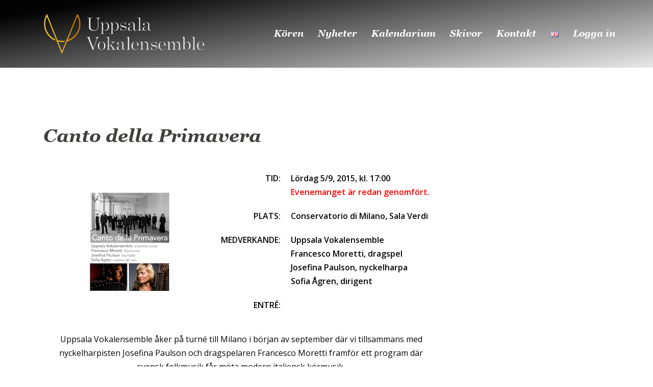

--- FILE ---
content_type: text/css
request_url: https://www.uppsalavokalensemble.se/wp-content/uploads/useanyfont/uaf.css?ver=1664615642
body_size: 348
content:
				@font-face {
					font-family: 'georgia-bold';
					src: url('/wp-content/uploads/useanyfont/7113Georgia-bold.woff2') format('woff2'),
						url('/wp-content/uploads/useanyfont/7113Georgia-bold.woff') format('woff');
					  font-display: auto;
				}

				.georgia-bold{font-family: 'georgia-bold' !important;}

						h1, h2, h3, h4, h5, h6, .entry-title, body.single-post .entry-title, body.page .entry-title, body.category .entry-title, .widget-title, .menu-administration-internt-container li a, .menu-administration-internt-container li span, #menu-administration-internt li a, #menu-administration-internt li span, .menu-arkiv-internt-container li a, .menu-arkiv-internt-container li span, #menu-arkiv-internt li a, #menu-arkiv-internt li span, .menu-huvudmeny-container li a, .menu-huvudmeny-container li span, #menu-huvudmeny li a, #menu-huvudmeny li span, .menu-main-menu-container li a, .menu-main-menu-container li span, #menu-main-menu li a, #menu-main-menu li span, .menu-medlemmar-och-kontakt-internt-container li a, .menu-medlemmar-och-kontakt-internt-container li span, #menu-medlemmar-och-kontakt-internt li a, #menu-medlemmar-och-kontakt-internt li span, .menu-medlemsinformation-internt-container li a, .menu-medlemsinformation-internt-container li span, #menu-medlemsinformation-internt li a, #menu-medlemsinformation-internt li span, .menu-sprakmeny-container li a, .menu-sprakmeny-container li span, #menu-sprakmeny li a, #menu-sprakmeny li span, .menu-styrelsen-container li a, .menu-styrelsen-container li span, #menu-styrelsen li a, #menu-styrelsen li span, .menu-toppmeny-container li a, .menu-toppmeny-container li span, #menu-toppmeny li a, #menu-toppmeny li span{
					font-family: 'georgia-bold' !important;
				}
		